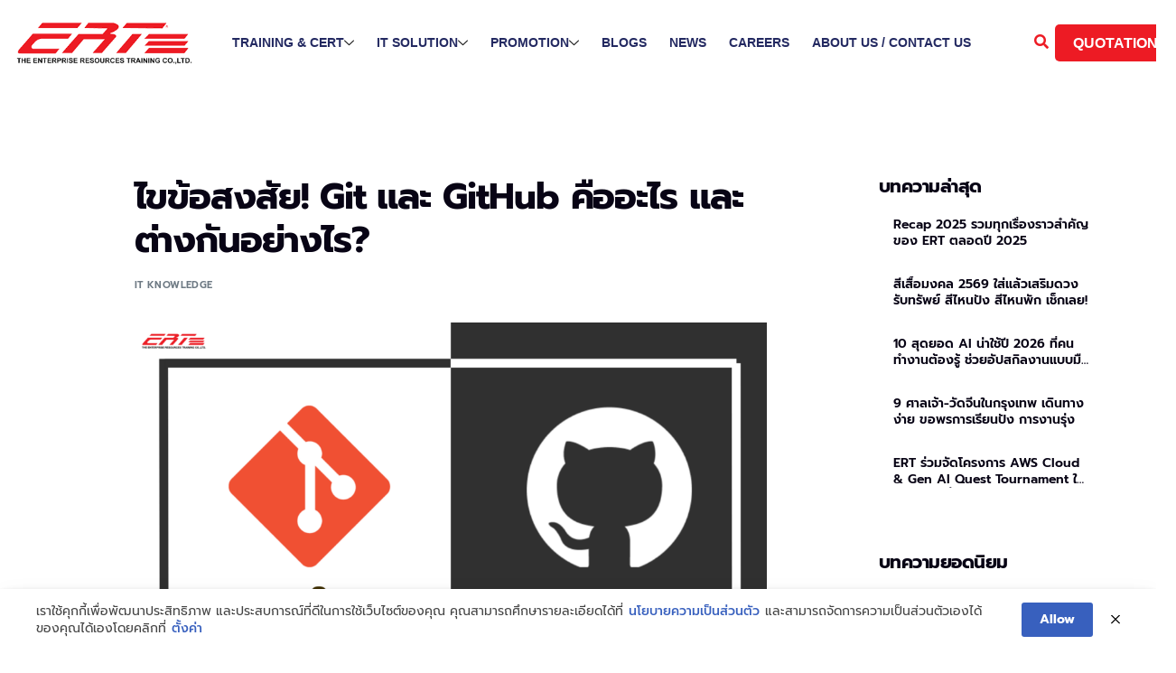

--- FILE ---
content_type: text/css
request_url: https://www.ert.co.th/wp-content/uploads/elementor/css/post-7542.css?ver=1768452251
body_size: 16951
content:
.elementor-7542 .elementor-element.elementor-element-4594bdf > .elementor-container > .elementor-column > .elementor-widget-wrap{align-content:center;align-items:center;}.elementor-7542 .elementor-element.elementor-element-4594bdf{box-shadow:0px 0px 25px 0px rgba(0, 0, 0, 0.36);padding:20px 0px 20px 0px;overflow:visible;}.elementor-7542 .elementor-element.elementor-element-585a9a3d > .elementor-widget-wrap > .elementor-widget:not(.elementor-widget__width-auto):not(.elementor-widget__width-initial):not(:last-child):not(.elementor-absolute){margin-block-end:0px;}.elementor-7542 .elementor-element.elementor-element-585a9a3d > .elementor-element-populated{padding:0px 15px 0px 15px;}.elementor-7542 .elementor-element.elementor-element-745cbceb{width:var( --container-widget-width, 105.144% );max-width:105.144%;--container-widget-width:105.144%;--container-widget-flex-grow:0;align-self:center;text-align:end;}.elementor-7542 .elementor-element.elementor-element-745cbceb > .elementor-widget-container{margin:0px 20px 0px 0px;}.elementor-7542 .elementor-element.elementor-element-745cbceb img{max-width:200px;}.elementor-7542 .elementor-element.elementor-element-1ec50ab6 > .elementor-widget-wrap > .elementor-widget:not(.elementor-widget__width-auto):not(.elementor-widget__width-initial):not(:last-child):not(.elementor-absolute){margin-block-end:0px;}.elementor-7542 .elementor-element.elementor-element-1ec50ab6 > .elementor-element-populated{padding:0px 0px 0px 0px;}.elementor-7542 .elementor-element.elementor-element-1a02502f .elementskit-menu-hamburger:hover{background-color:var( --e-global-color-uicore_accent );border-style:solid;border-color:var( --e-global-color-uicore_accent );}.elementor-7542 .elementor-element.elementor-element-1a02502f .elementskit-menu-close{background-color:#FFFFFF;color:rgba(51, 51, 51, 1);}.elementor-7542 .elementor-element.elementor-element-1a02502f .elementskit-menu-close:hover{background-color:var( --e-global-color-uicore_accent );color:#FFFFFF;}.elementor-7542 .elementor-element.elementor-element-1a02502f{width:var( --container-widget-width, 100.715% );max-width:100.715%;--container-widget-width:100.715%;--container-widget-flex-grow:0;align-self:center;}.elementor-7542 .elementor-element.elementor-element-1a02502f .elementskit-menu-container{height:30px;border-radius:0px 0px 0px 0px;}.elementor-7542 .elementor-element.elementor-element-1a02502f .elementskit-nav-identity-panel{padding:0px 0px 0px 0px;}.elementor-7542 .elementor-element.elementor-element-1a02502f .elementskit-navbar-nav > li > a{font-family:"Poppins", Sans-serif;font-size:14px;font-weight:600;font-style:normal;line-height:1px;letter-spacing:0px;color:#232961;border-style:none;padding:0px 25px 0px 0px;}.elementor-7542 .elementor-element.elementor-element-1a02502f .elementskit-navbar-nav > li > a:hover{color:#F80202;}.elementor-7542 .elementor-element.elementor-element-1a02502f .elementskit-navbar-nav > li > a:focus{color:#F80202;}.elementor-7542 .elementor-element.elementor-element-1a02502f .elementskit-navbar-nav > li > a:active{color:#F80202;}.elementor-7542 .elementor-element.elementor-element-1a02502f .elementskit-navbar-nav > li:hover > a{color:#F80202;}.elementor-7542 .elementor-element.elementor-element-1a02502f .elementskit-navbar-nav > li:hover > a .elementskit-submenu-indicator{color:#F80202;}.elementor-7542 .elementor-element.elementor-element-1a02502f .elementskit-navbar-nav > li > a:hover .elementskit-submenu-indicator{color:#F80202;}.elementor-7542 .elementor-element.elementor-element-1a02502f .elementskit-navbar-nav > li > a:focus .elementskit-submenu-indicator{color:#F80202;}.elementor-7542 .elementor-element.elementor-element-1a02502f .elementskit-navbar-nav > li > a:active .elementskit-submenu-indicator{color:#F80202;}.elementor-7542 .elementor-element.elementor-element-1a02502f .elementskit-navbar-nav > li.current-menu-item > a{color:#ED1B24;}.elementor-7542 .elementor-element.elementor-element-1a02502f .elementskit-navbar-nav > li.current-menu-ancestor > a{color:#ED1B24;}.elementor-7542 .elementor-element.elementor-element-1a02502f .elementskit-navbar-nav > li.current-menu-ancestor > a .elementskit-submenu-indicator{color:#ED1B24;}.elementor-7542 .elementor-element.elementor-element-1a02502f .elementskit-navbar-nav > li{margin:0px 0px 0px 0px;}.elementor-7542 .elementor-element.elementor-element-1a02502f .elementskit-navbar-nav > li > a .elementskit-submenu-indicator{color:#101010;fill:#101010;}.elementor-7542 .elementor-element.elementor-element-1a02502f .elementskit-navbar-nav > li > a .ekit-submenu-indicator-icon{color:#101010;fill:#101010;}.elementor-7542 .elementor-element.elementor-element-1a02502f .elementskit-navbar-nav-default .elementskit-dropdown-has>a .elementskit-submenu-indicator{margin:0px 0px 0px 0px;}.elementor-7542 .elementor-element.elementor-element-1a02502f .elementskit-navbar-nav-default .elementskit-dropdown-has>a .ekit-submenu-indicator-icon{margin:0px 0px 0px 0px;}.elementor-7542 .elementor-element.elementor-element-1a02502f .elementskit-navbar-nav .elementskit-submenu-panel > li > a{font-family:"Poppins", Sans-serif;font-weight:500;padding:15px 15px 15px 15px;color:#000000;}.elementor-7542 .elementor-element.elementor-element-1a02502f .elementskit-navbar-nav .elementskit-submenu-panel > li > a:hover{color:var( --e-global-color-uicore_primary );}.elementor-7542 .elementor-element.elementor-element-1a02502f .elementskit-navbar-nav .elementskit-submenu-panel > li > a:focus{color:var( --e-global-color-uicore_primary );}.elementor-7542 .elementor-element.elementor-element-1a02502f .elementskit-navbar-nav .elementskit-submenu-panel > li > a:active{color:var( --e-global-color-uicore_primary );}.elementor-7542 .elementor-element.elementor-element-1a02502f .elementskit-navbar-nav .elementskit-submenu-panel > li:hover > a{color:var( --e-global-color-uicore_primary );}.elementor-7542 .elementor-element.elementor-element-1a02502f .elementskit-navbar-nav .elementskit-submenu-panel > li.current-menu-item > a{color:var( --e-global-color-uicore_primary );}.elementor-7542 .elementor-element.elementor-element-1a02502f .elementskit-submenu-panel{padding:0px 0px 0px 0px;}.elementor-7542 .elementor-element.elementor-element-1a02502f .elementskit-navbar-nav .elementskit-submenu-panel{border-radius:0px 0px 0px 0px;min-width:220;}.elementor-7542 .elementor-element.elementor-element-1a02502f .elementskit-menu-hamburger{float:right;border-style:solid;border-color:var( --e-global-color-uicore_accent );}.elementor-7542 .elementor-element.elementor-element-1a02502f .elementskit-menu-hamburger .elementskit-menu-hamburger-icon{background-color:var( --e-global-color-uicore_accent );}.elementor-7542 .elementor-element.elementor-element-1a02502f .elementskit-menu-hamburger > .ekit-menu-icon{color:var( --e-global-color-uicore_accent );}.elementor-7542 .elementor-element.elementor-element-1a02502f .elementskit-menu-hamburger:hover .elementskit-menu-hamburger-icon{background-color:#FFFFFF;}.elementor-7542 .elementor-element.elementor-element-1a02502f .elementskit-menu-hamburger:hover > .ekit-menu-icon{color:#FFFFFF;}.elementor-7542 .elementor-element.elementor-element-43302c3a.elementor-column > .elementor-widget-wrap{justify-content:flex-end;}.elementor-7542 .elementor-element.elementor-element-43302c3a > .elementor-widget-wrap > .elementor-widget:not(.elementor-widget__width-auto):not(.elementor-widget__width-initial):not(:last-child):not(.elementor-absolute){margin-block-end:0px;}.elementor-7542 .elementor-element.elementor-element-43302c3a > .elementor-element-populated{padding:0px 0px 0px 0px;}.elementor-7542 .elementor-element.elementor-element-b4700aa{width:var( --container-widget-width, 20.314% );max-width:20.314%;--container-widget-width:20.314%;--container-widget-flex-grow:0;}.elementor-7542 .elementor-element.elementor-element-b4700aa .ekit_navsearch-button :is(i, svg){font-size:20px;}.elementor-7542 .elementor-element.elementor-element-b4700aa .ekit_navsearch-button{margin:5px 5px 5px 5px;width:40px;height:40px;line-height:40px;text-align:left;}.elementor-7542 .elementor-element.elementor-element-6de04bd7 .ekit-btn-wraper .elementskit-btn{justify-content:center;}.elementor-7542 .elementor-element.elementor-element-6de04bd7 .elementskit-btn{background-color:var( --e-global-color-uicore_primary );padding:10px 20px 10px 20px;font-family:"Poppins", Sans-serif;font-size:16px;font-weight:700;line-height:21px;color:#FFFFFF;fill:#FFFFFF;border-style:none;border-radius:5px 5px 5px 5px;}.elementor-7542 .elementor-element.elementor-element-6de04bd7 .elementskit-btn:hover{background-color:#242F65;color:#FFFFFF;fill:#FFFFFF;}.elementor-7542 .elementor-element.elementor-element-6de04bd7{width:var( --container-widget-width, 76.824% );max-width:76.824%;--container-widget-width:76.824%;--container-widget-flex-grow:0;align-self:center;}.elementor-7542 .elementor-element.elementor-element-6de04bd7 .elementskit-btn > :is(i, svg){font-size:19px;}.elementor-7542 .elementor-element.elementor-element-6de04bd7 .elementskit-btn > i, .elementor-7542 .elementor-element.elementor-element-6de04bd7 .elementskit-btn > svg{margin-right:3px;}.rtl .elementor-7542 .elementor-element.elementor-element-6de04bd7 .elementskit-btn > i, .rtl .elementor-7542 .elementor-element.elementor-element-6de04bd7 .elementskit-btn > svg{margin-left:3px;margin-right:0;}.elementor-theme-builder-content-area{height:400px;}.elementor-location-header:before, .elementor-location-footer:before{content:"";display:table;clear:both;}.elementor-widget .tippy-tooltip .tippy-content{text-align:center;}@media(min-width:768px){.elementor-7542 .elementor-element.elementor-element-585a9a3d{width:17.357%;}.elementor-7542 .elementor-element.elementor-element-1ec50ab6{width:71.364%;}.elementor-7542 .elementor-element.elementor-element-43302c3a{width:10.943%;}}@media(max-width:1024px) and (min-width:768px){.elementor-7542 .elementor-element.elementor-element-585a9a3d{width:15%;}.elementor-7542 .elementor-element.elementor-element-1ec50ab6{width:45%;}.elementor-7542 .elementor-element.elementor-element-43302c3a{width:37%;}}@media(max-width:1024px){.elementor-7542 .elementor-element.elementor-element-4594bdf{padding:15px 0px 15px 0px;}.elementor-7542 .elementor-element.elementor-element-1a02502f{width:var( --container-widget-width, 157.844px );max-width:157.844px;--container-widget-width:157.844px;--container-widget-flex-grow:0;}.elementor-7542 .elementor-element.elementor-element-1a02502f .elementskit-nav-identity-panel{padding:10px 0px 10px 0px;}.elementor-7542 .elementor-element.elementor-element-1a02502f .elementskit-menu-container{max-width:350px;border-radius:0px 0px 0px 0px;}.elementor-7542 .elementor-element.elementor-element-1a02502f .elementskit-navbar-nav > li > a{color:#000000;padding:10px 15px 10px 15px;}.elementor-7542 .elementor-element.elementor-element-1a02502f .elementskit-navbar-nav .elementskit-submenu-panel > li > a{padding:15px 15px 15px 15px;}.elementor-7542 .elementor-element.elementor-element-1a02502f .elementskit-navbar-nav .elementskit-submenu-panel{border-radius:0px 0px 0px 0px;}.elementor-7542 .elementor-element.elementor-element-1a02502f .elementskit-menu-hamburger{padding:14px 12px 14px 12px;width:45px;border-radius:3px;border-width:1px 1px 1px 1px;}.elementor-7542 .elementor-element.elementor-element-1a02502f .elementskit-menu-hamburger:hover{border-width:1px 1px 1px 1px;}.elementor-7542 .elementor-element.elementor-element-1a02502f .elementskit-menu-close{padding:8px 8px 8px 8px;margin:12px 12px 12px 12px;width:45px;border-radius:3px;}.elementor-7542 .elementor-element.elementor-element-1a02502f .elementskit-nav-logo > img{max-width:160px;max-height:60px;}.elementor-7542 .elementor-element.elementor-element-1a02502f .elementskit-nav-logo{margin:5px 0px 5px 0px;padding:5px 5px 5px 5px;}.elementor-bc-flex-widget .elementor-7542 .elementor-element.elementor-element-43302c3a.elementor-column .elementor-widget-wrap{align-items:center;}.elementor-7542 .elementor-element.elementor-element-43302c3a.elementor-column.elementor-element[data-element_type="column"] > .elementor-widget-wrap.elementor-element-populated{align-content:center;align-items:center;}.elementor-7542 .elementor-element.elementor-element-43302c3a.elementor-column > .elementor-widget-wrap{justify-content:flex-end;}.elementor-7542 .elementor-element.elementor-element-43302c3a > .elementor-widget-wrap > .elementor-widget:not(.elementor-widget__width-auto):not(.elementor-widget__width-initial):not(:last-child):not(.elementor-absolute){margin-block-end:20px;}.elementor-7542 .elementor-element.elementor-element-43302c3a > .elementor-element-populated{margin:-28px 25px -28px 46px;--e-column-margin-right:25px;--e-column-margin-left:46px;}.elementor-7542 .elementor-element.elementor-element-b4700aa{width:var( --container-widget-width, 31px );max-width:31px;--container-widget-width:31px;--container-widget-flex-grow:0;}.elementor-7542 .elementor-element.elementor-element-6de04bd7{width:var( --container-widget-width, 156.375px );max-width:156.375px;--container-widget-width:156.375px;--container-widget-flex-grow:0;}}@media(max-width:767px){.elementor-7542 .elementor-element.elementor-element-585a9a3d{width:50%;}.elementor-7542 .elementor-element.elementor-element-745cbceb{width:var( --container-widget-width, 150.5px );max-width:150.5px;--container-widget-width:150.5px;--container-widget-flex-grow:0;}.elementor-7542 .elementor-element.elementor-element-745cbceb img{max-width:95%;}.elementor-7542 .elementor-element.elementor-element-1ec50ab6{width:50%;}.elementor-7542 .elementor-element.elementor-element-1a02502f{width:var( --container-widget-width, 436.5px );max-width:436.5px;--container-widget-width:436.5px;--container-widget-flex-grow:0;align-self:center;}.elementor-7542 .elementor-element.elementor-element-1a02502f > .elementor-widget-container{margin:0px 0px 0px 0px;padding:0px 0px 0px 0px;}.elementor-7542 .elementor-element.elementor-element-1a02502f .elementskit-menu-container{background-color:var( --e-global-color-uicore_white );max-width:380px;}.elementor-7542 .elementor-element.elementor-element-1a02502f .elementskit-navbar-nav li a .ekit-menu-icon{padding:0px 0px 0px 0px;}.elementor-7542 .elementor-element.elementor-element-1a02502f .elementskit-navbar-nav > li > a{font-size:24px;line-height:2em;letter-spacing:0px;word-spacing:0em;padding:10px 10px 10px 10px;}.elementor-7542 .elementor-element.elementor-element-1a02502f .elementskit-navbar-nav > li > a:hover{color:var( --e-global-color-uicore_primary );}.elementor-7542 .elementor-element.elementor-element-1a02502f .elementskit-navbar-nav > li > a:focus{color:var( --e-global-color-uicore_primary );}.elementor-7542 .elementor-element.elementor-element-1a02502f .elementskit-navbar-nav > li > a:active{color:var( --e-global-color-uicore_primary );}.elementor-7542 .elementor-element.elementor-element-1a02502f .elementskit-navbar-nav > li:hover > a{color:var( --e-global-color-uicore_primary );}.elementor-7542 .elementor-element.elementor-element-1a02502f .elementskit-navbar-nav > li:hover > a .elementskit-submenu-indicator{color:var( --e-global-color-uicore_primary );}.elementor-7542 .elementor-element.elementor-element-1a02502f .elementskit-navbar-nav > li > a:hover .elementskit-submenu-indicator{color:var( --e-global-color-uicore_primary );}.elementor-7542 .elementor-element.elementor-element-1a02502f .elementskit-navbar-nav > li > a:focus .elementskit-submenu-indicator{color:var( --e-global-color-uicore_primary );}.elementor-7542 .elementor-element.elementor-element-1a02502f .elementskit-navbar-nav > li > a:active .elementskit-submenu-indicator{color:var( --e-global-color-uicore_primary );}.elementor-7542 .elementor-element.elementor-element-1a02502f .elementskit-navbar-nav > li{margin:20px 0px 20px 0px;}.elementor-7542 .elementor-element.elementor-element-1a02502f .elementskit-navbar-nav > li > a .elementskit-submenu-indicator{font-size:18px;}.elementor-7542 .elementor-element.elementor-element-1a02502f .elementskit-navbar-nav > li > a .ekit-submenu-indicator-icon{font-size:18px;}.elementor-7542 .elementor-element.elementor-element-1a02502f .elementskit-navbar-nav-default .elementskit-dropdown-has>a .elementskit-submenu-indicator{margin:9px 9px 9px 9px;}.elementor-7542 .elementor-element.elementor-element-1a02502f .elementskit-navbar-nav-default .elementskit-dropdown-has>a .ekit-submenu-indicator-icon{margin:9px 9px 9px 9px;}.elementor-7542 .elementor-element.elementor-element-1a02502f .elementskit-navbar-nav .elementskit-submenu-panel > li > a{font-size:18px;}.elementor-7542 .elementor-element.elementor-element-1a02502f .elementskit-nav-logo > img{max-width:120px;max-height:50px;}.elementor-7542 .elementor-element.elementor-element-b4700aa{width:var( --container-widget-width, 26px );max-width:26px;--container-widget-width:26px;--container-widget-flex-grow:0;}}

--- FILE ---
content_type: text/css
request_url: https://www.ert.co.th/wp-content/uploads/elementor/css/post-56.css?ver=1768452251
body_size: 7800
content:
.elementor-56 .elementor-element.elementor-element-c5781b5:not(.elementor-motion-effects-element-type-background), .elementor-56 .elementor-element.elementor-element-c5781b5 > .elementor-motion-effects-container > .elementor-motion-effects-layer{background-color:var( --e-global-color-uicore_dark );background-image:url("https://www.ert.co.th/wp-content/uploads/2023/03/business-consulting-contact-cta.jpg");}.elementor-56 .elementor-element.elementor-element-c5781b5 > .elementor-background-overlay{background-color:var( --e-global-color-uicore_headline );opacity:0.9;transition:background 0.3s, border-radius 0.3s, opacity 0.3s;}.elementor-56 .elementor-element.elementor-element-c5781b5{transition:background 0.3s, border 0.3s, border-radius 0.3s, box-shadow 0.3s;margin-top:0px;margin-bottom:0px;padding:80px 0px 0px 0px;overflow:visible;}.elementor-56 .elementor-element.elementor-element-600d26b > .elementor-element-populated{padding:0px 0px 0px 0px;}.elementor-56 .elementor-element.elementor-element-25659af{padding:0px 0px 150px 0px;overflow:visible;}.elementor-56 .elementor-element.elementor-element-0c51736 > .elementor-element-populated{padding:8px 10px 8px 8px;}.elementor-56 .elementor-element.elementor-element-d9e6d8a{text-align:start;}.elementor-56 .elementor-element.elementor-element-3429be4 > .elementor-widget-container{padding:0px 30px 0px 0px;}.elementor-56 .elementor-element.elementor-element-3429be4 .elementor-heading-title{color:#FFFFFF;}.elementor-56 .elementor-element.elementor-element-99304f5 > .elementor-widget-wrap > .elementor-widget:not(.elementor-widget__width-auto):not(.elementor-widget__width-initial):not(:last-child):not(.elementor-absolute){margin-block-end:30px;}.elementor-56 .elementor-element.elementor-element-16f624e .elementor-heading-title{color:#FFFFFF;}.elementor-56 .elementor-element.elementor-element-57238bb .elementor-icon-list-items:not(.elementor-inline-items) .elementor-icon-list-item:not(:last-child){padding-block-end:calc(5px/2);}.elementor-56 .elementor-element.elementor-element-57238bb .elementor-icon-list-items:not(.elementor-inline-items) .elementor-icon-list-item:not(:first-child){margin-block-start:calc(5px/2);}.elementor-56 .elementor-element.elementor-element-57238bb .elementor-icon-list-items.elementor-inline-items .elementor-icon-list-item{margin-inline:calc(5px/2);}.elementor-56 .elementor-element.elementor-element-57238bb .elementor-icon-list-items.elementor-inline-items{margin-inline:calc(-5px/2);}.elementor-56 .elementor-element.elementor-element-57238bb .elementor-icon-list-items.elementor-inline-items .elementor-icon-list-item:after{inset-inline-end:calc(-5px/2);}.elementor-56 .elementor-element.elementor-element-57238bb .elementor-icon-list-icon i{transition:color 0.3s;}.elementor-56 .elementor-element.elementor-element-57238bb .elementor-icon-list-icon svg{transition:fill 0.3s;}.elementor-56 .elementor-element.elementor-element-57238bb{--e-icon-list-icon-size:14px;--icon-vertical-offset:0px;}.elementor-56 .elementor-element.elementor-element-57238bb .elementor-icon-list-item > .elementor-icon-list-text, .elementor-56 .elementor-element.elementor-element-57238bb .elementor-icon-list-item > a{font-family:"Poppins", Sans-serif;}.elementor-56 .elementor-element.elementor-element-57238bb .elementor-icon-list-text{color:#FFFFFF;transition:color 0.3s;}.elementor-56 .elementor-element.elementor-element-57238bb .elementor-icon-list-item:hover .elementor-icon-list-text{color:var( --e-global-color-uicore_primary );}.elementor-56 .elementor-element.elementor-element-98916c8 > .elementor-widget-wrap > .elementor-widget:not(.elementor-widget__width-auto):not(.elementor-widget__width-initial):not(:last-child):not(.elementor-absolute){margin-block-end:30px;}.elementor-56 .elementor-element.elementor-element-b2579d7 .elementor-heading-title{color:#FFFFFF;}.elementor-56 .elementor-element.elementor-element-cac9b9c .elementor-icon-list-items:not(.elementor-inline-items) .elementor-icon-list-item:not(:last-child){padding-block-end:calc(5px/2);}.elementor-56 .elementor-element.elementor-element-cac9b9c .elementor-icon-list-items:not(.elementor-inline-items) .elementor-icon-list-item:not(:first-child){margin-block-start:calc(5px/2);}.elementor-56 .elementor-element.elementor-element-cac9b9c .elementor-icon-list-items.elementor-inline-items .elementor-icon-list-item{margin-inline:calc(5px/2);}.elementor-56 .elementor-element.elementor-element-cac9b9c .elementor-icon-list-items.elementor-inline-items{margin-inline:calc(-5px/2);}.elementor-56 .elementor-element.elementor-element-cac9b9c .elementor-icon-list-items.elementor-inline-items .elementor-icon-list-item:after{inset-inline-end:calc(-5px/2);}.elementor-56 .elementor-element.elementor-element-cac9b9c .elementor-icon-list-icon i{transition:color 0.3s;}.elementor-56 .elementor-element.elementor-element-cac9b9c .elementor-icon-list-icon svg{transition:fill 0.3s;}.elementor-56 .elementor-element.elementor-element-cac9b9c{--e-icon-list-icon-size:14px;--icon-vertical-offset:0px;}.elementor-56 .elementor-element.elementor-element-cac9b9c .elementor-icon-list-item > .elementor-icon-list-text, .elementor-56 .elementor-element.elementor-element-cac9b9c .elementor-icon-list-item > a{font-family:"Poppins", Sans-serif;}.elementor-56 .elementor-element.elementor-element-cac9b9c .elementor-icon-list-text{color:#FFFFFF;transition:color 0.3s;}.elementor-56 .elementor-element.elementor-element-cac9b9c .elementor-icon-list-item:hover .elementor-icon-list-text{color:var( --e-global-color-uicore_primary );}.elementor-56 .elementor-element.elementor-element-25ba9d3{border-style:solid;border-width:1px 0px 0px 0px;border-color:#9B9B9B6E;padding:15px 0px 30px 0px;overflow:visible;}.elementor-56 .elementor-element.elementor-element-d0291f9 .elementor-heading-title{color:#FFFFFF;}.elementor-56 .elementor-element.elementor-element-20bb81c{text-align:end;font-size:11px;color:#FFFFFF;}.elementor-widget .tippy-tooltip .tippy-content{text-align:center;}@media(max-width:1024px) and (min-width:768px){.elementor-56 .elementor-element.elementor-element-0c51736{width:31%;}.elementor-56 .elementor-element.elementor-element-99304f5{width:23%;}.elementor-56 .elementor-element.elementor-element-98916c8{width:23%;}}@media(max-width:1024px){.elementor-56 .elementor-element.elementor-element-600d26b > .elementor-element-populated{padding:0px 0px 0px 0px;}.elementor-56 .elementor-element.elementor-element-25659af{padding:0px 0px 100px 0px;}.elementor-56 .elementor-element.elementor-element-25ba9d3{padding:15px 0px 30px 0px;}}@media(max-width:767px){.elementor-56 .elementor-element.elementor-element-600d26b > .elementor-element-populated{padding:0px 0px 0px 0px;}.elementor-56 .elementor-element.elementor-element-25659af{padding:0px 0px 40px 0px;}.elementor-56 .elementor-element.elementor-element-0c51736 > .elementor-element-populated{margin:0px 0px 40px 0px;--e-column-margin-right:0px;--e-column-margin-left:0px;}.elementor-56 .elementor-element.elementor-element-99304f5 > .elementor-widget-wrap > .elementor-widget:not(.elementor-widget__width-auto):not(.elementor-widget__width-initial):not(:last-child):not(.elementor-absolute){margin-block-end:20px;}.elementor-56 .elementor-element.elementor-element-99304f5 > .elementor-element-populated{margin:0px 0px 40px 0px;--e-column-margin-right:0px;--e-column-margin-left:0px;}.elementor-56 .elementor-element.elementor-element-98916c8 > .elementor-widget-wrap > .elementor-widget:not(.elementor-widget__width-auto):not(.elementor-widget__width-initial):not(:last-child):not(.elementor-absolute){margin-block-end:20px;}.elementor-56 .elementor-element.elementor-element-25ba9d3{padding:15px 0px 30px 0px;}.elementor-56 .elementor-element.elementor-element-d0291f9{text-align:center;}}

--- FILE ---
content_type: text/css
request_url: https://www.ert.co.th/wp-content/micro-themes/active-styles.css?mts=68&ver=6.9
body_size: 2678
content:
/*  MICROTHEMER STYLES  */


/*= General =================== */

/** General >> Secondary heading 2 **/
#secondary h2 {
	font-size: 20px !important;
}

/** General >> Uicore content heading 2 (#1) **/
.uicore-content h2:nth-of-type(1) {
	
}

/** General >> Uicore content heading 2 (#2) **/
.uicore-content h2:nth-of-type(2) {
	/* MT [ google_font: 1 ] */
	font-family: 'Noto Sans Thai' !important;
	font-size: 40px !important;
}

/** General >> Uicore content heading 2 (#3) **/
.uicore-content h2:nth-of-type(3) {
	/* MT [ google_font: 1 ] */
	font-family: 'Noto Sans Thai' !important;
	font-size: 40px !important;
}

/** General >> Uicore content heading 2 (#4) **/
.uicore-content h2:nth-of-type(4) {
	/* MT [ google_font: 1 ] */
	font-family: 'Noto Sans Thai' !important;
	font-size: 40px !important;
}

/** General >> Uicore content heading 2 (#5) **/
.uicore-content h2:nth-of-type(5) {
	/* MT [ google_font: 1 ] */
	font-family: 'Noto Sans Thai' !important;
	font-size: 40px !important;
}

/** General >> Uicore content heading 2 (#6) **/
.uicore-content h2:nth-of-type(6) {
	/* MT [ google_font: 1 ] */
	font-family: 'Noto Sans Thai' !important;
	font-size: 40px !important;
}

/** General >> Uicore content heading 3 (#2) **/
.uicore-content h3:nth-of-type(2) {
	/* MT [ google_font: 1 ] */
	font-family: 'Noto Sans Thai' !important;
}

/** General >> Uicore content heading 2 (#7) **/
.uicore-content h2:nth-of-type(7) {
	/* MT [ google_font: 1 ] */
	font-family: 'Noto Sans Thai' !important;
	font-size: 40px !important;
}

/** General >> Uicore content heading 2 (#8) **/
.uicore-content h2:nth-of-type(8) {
	/* MT [ google_font: 1 ] */
	font-family: 'Noto Sans Thai' !important;
	font-size: 40px !important;
}

/** General >> Uicore content heading 2 (#9) **/
.uicore-content h2:nth-of-type(9) {
	/* MT [ google_font: 1 ] */
	font-family: 'Noto Sans Thai' !important;
	font-size: 40px !important;
}

/** General >> Uicore content heading 2 (#10) **/
.uicore-content h2:nth-of-type(10) {
	/* MT [ google_font: 1 ] */
	font-family: 'Noto Sans Thai' !important;
	font-size: 40px !important;
}

/** General >> Uicore content heading 2 (#11) **/
.uicore-content h2:nth-of-type(11) {
	/* MT [ google_font: 1 ] */
	font-family: 'Noto Sans Thai' !important;
	font-size: 40px !important;
}

/** General >> Uicore content heading 2 (#12) **/
.uicore-content h2:nth-of-type(12) {
	/* MT [ google_font: 1 ] */
	font-family: 'Noto Sans Thai' !important;
	font-size: 40px !important;
}

/** General >> Uicore content heading 2 (#13) **/
.uicore-content h2:nth-of-type(13) {
	/* MT [ google_font: 1 ] */
	font-family: 'Noto Sans Thai' !important;
	font-size: 40px !important;
}

